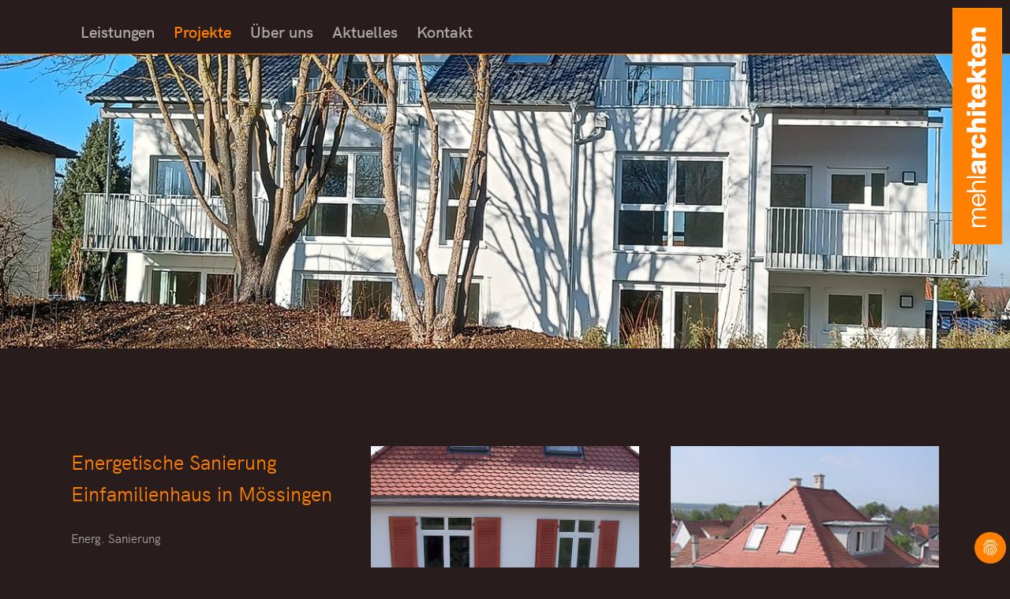

--- FILE ---
content_type: text/html; charset=utf-8
request_url: https://mehl-architekten.de/projekte/projekte-detailseite?tx_showcase_show%5Baction%5D=show&tx_showcase_show%5Bcontroller%5D=Project&tx_showcase_show%5Bproject%5D=4&cHash=58128ecfb7c7d2b4b14c047dabe4d0d4
body_size: 6765
content:
<!DOCTYPE html>
<html>
<head>

<meta charset="utf-8">
<!-- 
	This website is powered by TYPO3 - inspiring people to share!
	TYPO3 is a free open source Content Management Framework initially created by Kasper Skaarhoj and licensed under GNU/GPL.
	TYPO3 is copyright 1998-2026 of Kasper Skaarhoj. Extensions are copyright of their respective owners.
	Information and contribution at https://typo3.org/
-->

<base href="https://mehl-architekten.de/">

<title>Energetische Sanierung Einfamilienhaus in Mössingen</title>
<meta name="generator" content="TYPO3 CMS" />
<meta name="description" content="" />
<meta name="viewport" content="width=device-width, initial-scale=1, maximum-scale=1" />
<meta property="og:type" content="website" />
<meta name="twitter:card" content="summary" />

<link rel="stylesheet" href="/typo3conf/ext/hh_slider/Resources/Public/Css/slider.min.css?1690323657" media="all">
<link rel="stylesheet" href="/typo3temp/assets/css/7015c8c4ac5ff815b57530b221005fc6.css?1682372175" media="all">
<link rel="stylesheet" href="/typo3conf/ext/jn_lighterbox/Resources/Public/style/lightbox.min.css?1690581385" media="screen">
<link rel="stylesheet" href="/typo3conf/ext/showcase/Resources/Public/Libs/glide/dist/css/glide.core.min.css?1690143420" media="all">
<link rel="stylesheet" href="/typo3conf/ext/showcase/Resources/Public/Libs/glide/dist/css/glide.theme.min.css?1690143420" media="all">
<link rel="stylesheet" href="/typo3conf/ext/showcase/Resources/Public/Css/style.css?1690143420" media="all">
<link rel="stylesheet" href="/typo3conf/ext/dp_cookieconsent/Resources/Public/css/dp_cookieconsent.css?1690322686" media="all">
<link rel="stylesheet" href="/typo3temp/assets/bootstrappackage/css/theme-db532ca6cb7a2e381cbbc0d52fb7364d25059904606a7d62637b4d8a7747032f.css?1690147697" media="all">
<link rel="stylesheet" href="/typo3conf/ext/gridgallery/Resources/Public/Libraries/justifiedGallery/justifiedGallery.min.css?1690581446" media="all">
<link rel="stylesheet" href="/typo3conf/ext/fancybox/Resources/Public/Libraries/fancybox/jquery.fancybox.min.css?1745360337" media="all">
<link rel="stylesheet" href="fileadmin/private/styles/mehl_stile.css?1690441070" media="all">
<link rel="stylesheet" href="fileadmin/private/styles/ihover.css" media="all">



<script src="https://code.jquery.com/jquery-latest.js"></script>


<script data-ignore="1" data-cookieconsent="statistics" type="text/plain"></script>
</head>
<body>
<header_aussen>
   <div id="header_innen">
	    <div id="navigation">
				<ul id="nav"><li><a href="/leistungen">Leistungen</a><ul ><li ><a href="/leistungen/kernkompetenzen">Kernkompetenzen</a></li><li ><a href="/leistungen/sanierung">Sanierung</a></li><li ><a href="/leistungen/denkmalschutz">Denkmalschutz</a></li></ul></li><li class="nava"><a href="/projekte">Projekte</a><ul ><li ><a href="/projekte/projektliste">Projektliste</a></li></ul></li><li><a href="/ueber-uns">Über uns</a><ul ><li ><a href="/ueber-uns/leitbild">Leitbild</a></li><li ><a href="/ueber-uns/team">Team</a></li><li ><a href="/ueber-uns/auszubildende">Auszubildende</a></li><li ><a href="/ueber-uns/praktikanten">Praktikanten</a></li><li ><a href="/ueber-uns/exkursionen">Exkursionen</a></li></ul></li><li><a href="/aktuelles">Aktuelles</a></li><li><a href="/kontakt">Kontakt</a></li></ul>
	    </div>
             <div id="navi_700">
       						<div class="slide_button"><img src="fileadmin/icons/threelines.png" width="50" height="50" alt="Hamburgernavigation"/></div>
                 		    <div class="slide_content">
                   <div ><ul><li class="navi_seite"><a href="/leistungen">Leistungen</a></li><li class="navi_seite"><a href="/projekte">Projekte</a></li><li class="navi_seite"><a href="/ueber-uns">Über uns</a></li><li class="navi_seite"><a href="/aktuelles">Aktuelles</a></li><li class="navi_seite"><a href="/kontakt">Kontakt</a></li></ul></div>
                  </div>
     
      		</div>

  </div>
</header_aussen>
	
<div id="wrapper">
	<div id="content">
		<div id="header">
    	  




    





<div id="c47" class="hh-slider frame 0 frame-default frame-type-hhslider_hh_slider frame-layout-0">
    

    




    
    <div class="slider-container slider-container-47">
        


    
        <div class="slider-slide">
            
                    
                        


        
    
            <picture class="image-embed-item">
                <source srcset="/fileadmin/header/wilhelm_hauff_strasse.jpg" media="(min-width: 1601px)">
                <source srcset="/fileadmin/header/wilhelm_hauff_strasse.jpg" media="(min-width: 1334px)">
                <source srcset="/fileadmin/_processed_/0/e/csm_wilhelm_hauff_strasse_2cd19002bd.jpg" media="(min-width: 1001px)">
                <source srcset="/fileadmin/_processed_/0/e/csm_wilhelm_hauff_strasse_88b79c4ba7.jpg" media="(min-width: 801px)">
                <source srcset="/fileadmin/_processed_/0/e/csm_wilhelm_hauff_strasse_5a65a89131.jpg" media="(min-width: 601px)">
                <source srcset="/fileadmin/_processed_/0/e/csm_wilhelm_hauff_strasse_8f6718f7a6.jpg" media="(min-width: 401px)">
                <source srcset="/fileadmin/_processed_/0/e/csm_wilhelm_hauff_strasse_f891244bd3.jpg" media="(min-width: 321px)">
                <source srcset="/fileadmin/_processed_/0/e/csm_wilhelm_hauff_strasse_c918152e06.jpg" media="(min-width: 200px)">
                <img src="/fileadmin/header/wilhelm_hauff_strasse.jpg"
                    width="1829"
                    height="572"
                    title="Wilhelm-Hauff-Straße Mössingen"
                    alt="Wilhelm-Hauff-Straße Mössingen"
                />
            </picture>
        

    





                    
                
        </div>
    
        <div class="slider-slide">
            
                    
                        


        
    
            <picture class="image-embed-item">
                <source srcset="/fileadmin/header/moessingen.jpg" media="(min-width: 1601px)">
                <source srcset="/fileadmin/_processed_/1/7/csm_moessingen_befe00236f.jpg" media="(min-width: 1334px)">
                <source srcset="/fileadmin/_processed_/1/7/csm_moessingen_0ab6656cf5.jpg" media="(min-width: 1001px)">
                <source srcset="/fileadmin/_processed_/1/7/csm_moessingen_d494a3466e.jpg" media="(min-width: 801px)">
                <source srcset="/fileadmin/_processed_/1/7/csm_moessingen_c0c58fd4e6.jpg" media="(min-width: 601px)">
                <source srcset="/fileadmin/_processed_/1/7/csm_moessingen_f24c9f2097.jpg" media="(min-width: 401px)">
                <source srcset="/fileadmin/_processed_/1/7/csm_moessingen_009b35fdca.jpg" media="(min-width: 321px)">
                <source srcset="/fileadmin/_processed_/1/7/csm_moessingen_a8629e8c24.jpg" media="(min-width: 200px)">
                <img src="/fileadmin/header/moessingen.jpg"
                    width="1920"
                    height="600"
                    title="MFH Mössingen"
                    alt="MFH Mössingen"
                />
            </picture>
        

    





                    
                
        </div>
    
        <div class="slider-slide">
            
                    
                        


        
    
            <picture class="image-embed-item">
                <source srcset="/fileadmin/header/pausa.jpg" media="(min-width: 1601px)">
                <source srcset="/fileadmin/_processed_/d/8/csm_pausa_4a1dfc3166.jpg" media="(min-width: 1334px)">
                <source srcset="/fileadmin/_processed_/d/8/csm_pausa_1c9c0ce5d0.jpg" media="(min-width: 1001px)">
                <source srcset="/fileadmin/_processed_/d/8/csm_pausa_d4b82b6fa7.jpg" media="(min-width: 801px)">
                <source srcset="/fileadmin/_processed_/d/8/csm_pausa_218a7072cf.jpg" media="(min-width: 601px)">
                <source srcset="/fileadmin/_processed_/d/8/csm_pausa_683a3cdc02.jpg" media="(min-width: 401px)">
                <source srcset="/fileadmin/_processed_/d/8/csm_pausa_d1e593d5cf.jpg" media="(min-width: 321px)">
                <source srcset="/fileadmin/_processed_/d/8/csm_pausa_380ccf5415.jpg" media="(min-width: 200px)">
                <img src="/fileadmin/header/pausa.jpg"
                    width="1920"
                    height="600"
                    title="Pausa Mössingen"
                    alt="Pausa Mössingen"
                />
            </picture>
        

    





                    
                
        </div>
    
        <div class="slider-slide">
            
                    
                        


        
    
            <picture class="image-embed-item">
                <source srcset="/fileadmin/header/sanierung_moessingen_2.jpg" media="(min-width: 1601px)">
                <source srcset="/fileadmin/_processed_/6/8/csm_sanierung_moessingen_2_0f7d6d1f29.jpg" media="(min-width: 1334px)">
                <source srcset="/fileadmin/_processed_/6/8/csm_sanierung_moessingen_2_29d996da80.jpg" media="(min-width: 1001px)">
                <source srcset="/fileadmin/_processed_/6/8/csm_sanierung_moessingen_2_6592c8accb.jpg" media="(min-width: 801px)">
                <source srcset="/fileadmin/_processed_/6/8/csm_sanierung_moessingen_2_3391bc11d6.jpg" media="(min-width: 601px)">
                <source srcset="/fileadmin/_processed_/6/8/csm_sanierung_moessingen_2_fed0168206.jpg" media="(min-width: 401px)">
                <source srcset="/fileadmin/_processed_/6/8/csm_sanierung_moessingen_2_001b6b9df2.jpg" media="(min-width: 321px)">
                <source srcset="/fileadmin/_processed_/6/8/csm_sanierung_moessingen_2_2fcbe5b9b1.jpg" media="(min-width: 200px)">
                <img src="/fileadmin/header/sanierung_moessingen_2.jpg"
                    width="1920"
                    height="600"
                    title="Sanierung Mössingen"
                    alt="Sanierung Mössingen"
                />
            </picture>
        

    





                    
                
        </div>
    
        <div class="slider-slide">
            
                    
                        


        
    
            <picture class="image-embed-item">
                <source srcset="/fileadmin/header/sanierung_moessingen.jpg" media="(min-width: 1601px)">
                <source srcset="/fileadmin/_processed_/8/b/csm_sanierung_moessingen_095fdcaab5.jpg" media="(min-width: 1334px)">
                <source srcset="/fileadmin/_processed_/8/b/csm_sanierung_moessingen_af996fcd99.jpg" media="(min-width: 1001px)">
                <source srcset="/fileadmin/_processed_/8/b/csm_sanierung_moessingen_11bf24d97f.jpg" media="(min-width: 801px)">
                <source srcset="/fileadmin/_processed_/8/b/csm_sanierung_moessingen_31904ad42d.jpg" media="(min-width: 601px)">
                <source srcset="/fileadmin/_processed_/8/b/csm_sanierung_moessingen_4776507958.jpg" media="(min-width: 401px)">
                <source srcset="/fileadmin/_processed_/8/b/csm_sanierung_moessingen_89515b5f61.jpg" media="(min-width: 321px)">
                <source srcset="/fileadmin/_processed_/8/b/csm_sanierung_moessingen_cc8c5597e6.jpg" media="(min-width: 200px)">
                <img src="/fileadmin/header/sanierung_moessingen.jpg"
                    width="1920"
                    height="600"
                    title="Sanierung Mössingen"
                    alt="Sanierung Mössingen"
                />
            </picture>
        

    





                    
                
        </div>
    
        <div class="slider-slide">
            
                    
                        


        
    
            <picture class="image-embed-item">
                <source srcset="/fileadmin/header/kita_moessingen.jpg" media="(min-width: 1601px)">
                <source srcset="/fileadmin/_processed_/9/d/csm_kita_moessingen_78d98eabf6.jpg" media="(min-width: 1334px)">
                <source srcset="/fileadmin/_processed_/9/d/csm_kita_moessingen_e8bf4b7e7a.jpg" media="(min-width: 1001px)">
                <source srcset="/fileadmin/_processed_/9/d/csm_kita_moessingen_42f7fb05f6.jpg" media="(min-width: 801px)">
                <source srcset="/fileadmin/_processed_/9/d/csm_kita_moessingen_b4772c7a44.jpg" media="(min-width: 601px)">
                <source srcset="/fileadmin/_processed_/9/d/csm_kita_moessingen_99eb3822fe.jpg" media="(min-width: 401px)">
                <source srcset="/fileadmin/_processed_/9/d/csm_kita_moessingen_0d950abfa9.jpg" media="(min-width: 321px)">
                <source srcset="/fileadmin/_processed_/9/d/csm_kita_moessingen_6d026f3225.jpg" media="(min-width: 200px)">
                <img src="/fileadmin/header/kita_moessingen.jpg"
                    width="1920"
                    height="600"
                    title="Kita Mössingen"
                    alt="Kita Mössingen"
                />
            </picture>
        

    





                    
                
        </div>
    




    </div>

    












    

</div>






    
        


    












    
    







		</div>
         <div id="unternavi">
				<ul class="seitenmenu"><li class="l1-no" ><a href="/projekte/projektliste">Projektliste</a></li></ul>
         </div>
		<div id="logo">
	   	 <a href="https://mehl-architekten.de" target="_parent"><img src="fileadmin/grafiken/logo.jpg" width="100%" height="auto" alt="Logo mehlarchitekten"/> </a>
		</div>
				<div id="inhalt_aussen">
		  <div id="inhalt_innen">
				
    

            <div id="c11" class="frame frame-default frame-type-list frame-layout-0">
                
                
                    



                
                
                    

    



                
                

    
        
<div class="row">
    <div class="col-md-5 col-lg-4 order-1 order-md-0">
        <h1>Energetische Sanierung Einfamilienhaus in Mössingen</h1>
        
            <div class="mb-3">
            
                <span class="text-muted">Energ. Sanierung</span>
            
            </div>
        
        <p class="lead"></p>
        <p>Bauzeit: 2005</p>
<p>Auftraggeber: Privat</p>
        
        
    </div>
    <div class="col-md-7 col-lg-8 order-0 order-md-1">
        
            <div class="row row-cols-2">
                
                    <div class="col">
                        <img class="showcase-media-item" src="/fileadmin/_processed_/d/f/csm_es_moessingen_2005_02_86faf47538.jpg" width="720" height="481" alt="Energetische sanierung Einfamilienhaus Mössingen" title="Energetische sanierung Einfamilienhaus Mössingen" />
                    </div>
                
                    <div class="col">
                        <img class="showcase-media-item" src="/fileadmin/_processed_/e/5/csm_es_moessingen_2005_01_4d228a3912.jpg" width="720" height="1079" alt="Energetische sanierung Einfamilienhaus Mössingen" title="Energetische sanierung Einfamilienhaus Mössingen" />
                    </div>
                
            </div>
        
    </div>
</div>

    


                
                    



                
                
                    



                
            </div>

        


    

            <div id="c13" class="frame frame-default frame-type-textpic frame-layout-0">
                
                
                    



                
                

    
        

    



    


                

    <div class="ce-textpic ce-center ce-above">
        
            



        

        
                <div class="ce-bodytext">
                    
                    <p><a href="/projekte">Zur Projektübersicht</a></p>
                </div>
            

        
    </div>


                
                    



                
                
                    



                
            </div>

        


		    </div>
		</div>
	
		
	</div>	
	

	<div id="footer_aussen">
<div id="footer_innen">
			<div id="f1">
		    	<img src="fileadmin/grafiken/logo.jpg" width="50%" height="auto" alt="Logo mehlarchitekten"/> 
		    </div>
			<div class="footer" id="f2">
			    
						<ul id="navn"><li><a href="/leistungen">Leistungen</a></li><li><a href="/leistungen/kernkompetenzen">Kernkompetenzen</a></li><li><a href="/leistungen/sanierung">Sanierung</a></li><li><a href="/leistungen/denkmalschutz">Denkmalschutz</a></li></ul>
			</div>
			<div class="footer" id="f3">
			 	
						<ul id="navn"><li><a href="/projekte">Projekte</a></li><li><a href="/projekte/projektliste">Projektliste</a></li></ul>
			</div>
		  <div class="footer" id="f4">
	  			
						<ul id="navn"><li><a href="/ueber-uns">Über uns</a></li><li><a href="/ueber-uns/leitbild">Leitbild</a></li><li><a href="/ueber-uns/team">Team</a></li><li><a href="/ueber-uns/auszubildende">Auszubildende</a></li><li><a href="/ueber-uns/praktikanten">Praktikanten</a></li><li><a href="/ueber-uns/exkursionen">Exkursionen</a></li></ul>
			</div>
		  <div class="footer" id="f5">
		  		
						<ul id="navn"><li><a href="/aktuelles">Aktuelles</a></li><li><a href="/kontakt">Kontakt</a></li><li><a href="/anfahrt">Anfahrt</a></li><li><a href="/impressum">Impressum</a></li><li><a href="/datenschutz">Datenschutz</a></li></ul>
			<img src="fileadmin/grafiken/akbw_grau.png" width="50" height="50" alt="Logo AKBW"/> 
			</div>
			<div id="clear"></div>
		
			<div id="footer_bottom">
			<i class="fab fa-facebook-f"></i>&nbsp;&nbsp;&nbsp;&nbsp;&nbsp;<i class="fab fa-instagram"></i>&nbsp;&nbsp;&nbsp;&nbsp;&nbsp;<i class="fab fa-twitter"></i>&nbsp;&nbsp;&nbsp;&nbsp;&nbsp;<i class="fab fa-youtube"></i>&nbsp;&nbsp;&nbsp;&nbsp;&nbsp;<i class="fab fa-linkedin-in"></i><br>
<br>

			<span class="footer_klein">mehl architekten&nbsp;&nbsp;&#9724;&nbsp;&nbsp;edelmannsweg 46&nbsp;&nbsp;&#9724;&nbsp;&nbsp;72116 mössingen&nbsp;&nbsp;&#9724;&nbsp;&nbsp;tel: +49 74 73 / 27 20 00&nbsp;&nbsp;&#9724;&nbsp;&nbsp;fax: +49 73 73/ 27 20 01&nbsp;&nbsp;&#9724;&nbsp;&nbsp;email: info@mehl-architekten.de</span> </div>
		</div>
	</div>
	
</div>
	
	
<script>


$(window).scroll(function() {
    if ($(this).scrollTop() > 1){  
        $('header_aussen').addClass("sticky");
    }
    else{
        $('header_aussen').removeClass("sticky");
    }
});
	
	$('.box').each(function () {
    $(this).prop('Counter',0).animate({
        Counter: $(this).text()
    }, {
        duration: Number($(this).attr("data-duration")),
        easing: 'swing',
        step: function (now) {
            $(this).text(Math.ceil(now));
        }
    });
});
</script>
<script src="/typo3conf/ext/bootstrap_package/Resources/Public/Contrib/popper-core/popper.min.js?1690147565"></script>
<script src="/typo3conf/ext/bootstrap_package/Resources/Public/Contrib/bootstrap5/js/bootstrap.min.js?1690147565"></script>
<script src="/typo3conf/ext/hh_slider/Resources/Public/JavaScript/tiny-slider.min.js?1690323658" defer="defer"></script>
<script src="/typo3conf/ext/hh_slider/Resources/Public/JavaScript/main.min.js?1690323658" defer="defer"></script>
<script src="/typo3conf/ext/jn_lighterbox/Resources/Public/javascript/lightbox.min.js?1690581385"></script>
<script src="/typo3conf/ext/showcase/Resources/Public/Libs/isotope.pkgd.min.js?1690143420"></script>
<script src="/typo3conf/ext/showcase/Resources/Public/Libs/isotope.cellsByColumn.js?1690143420"></script>
<script src="/typo3conf/ext/showcase/Resources/Public/Libs/imagesloaded.pkgd.min.js?1690143420"></script>
<script src="/typo3conf/ext/showcase/Resources/Public/Js/Classes/AjaxLoader.js?1690143420"></script>
<script src="/typo3conf/ext/showcase/Resources/Public/Js/Bootstrap5/Showcase.js?1690143420"></script>
<script src="/typo3conf/ext/showcase/Resources/Public/Libs/glide/dist/glide.min.js?1690143420"></script>
<script src="/typo3conf/ext/cs_seo/Resources/Public/JavaScript/cs_seo.ga.js?1690323098"></script>
<script src="/typo3conf/ext/dp_cookieconsent/Resources/Public/JavaScript/dp_cookieconsent.js?1690322686"></script>
<script src="/typo3conf/ext/gridgallery/Resources/Public/Libraries/justifiedGallery/jquery.justifiedGallery.min.js?1690581446"></script>
<script src="/typo3conf/ext/gridgallery/Resources/Public/JavaScript/GridGallery.min.js?1690581446" async="async"></script>
<script src="/typo3conf/ext/fancybox/Resources/Public/Libraries/fancybox/jquery.fancybox.min.js?1745360337" async="async"></script>
<script src="fileadmin/menu.js?1690323006"></script>
<script src="/typo3temp/assets/js/2f079c3cb5aab66484dd389d1affb985.js?1690581411"></script>

<script class="hhSliderJson" type="application/json">
        {
            "uid": "47",
            "disableOnInteraction": "false",
            "container": ".slider-container-47",
            "mode": "gallery",
            "axis": "vertical",
            "items": 1,
            "gutter": 0,
            "edgePadding": 0,
            "fixedWidth": false,
            "autoWidth": false,
            "viewportMax": false,
            "slideBy": 1,
            "center": true,
            "controls": false,
            "controlsPosition": "bottom",
            "controlsText": ["prev", "next"],
            "controlsContainer": false,
            "prevButton": false,
            "nextButton": false,
            "nav": false,
            "navPosition": "bottom",
            "navContainer": false,
            "navAsThumbnails": false,
            "arrowKeys": true,
            "speed": 5000,
            "autoplay": true,
            "autoplayPosition": "top",
            "autoplayTimeout": 8000,
            "autoplayDirection": "forward",
            "autoplayText": ["start", "stop"],
            "autoplayHoverPause": false,
            "autoplayButton": false,
            "autoplayButtonOutput": false,
            "autoplayResetOnVisibility": false,
            "animateIn": "tns-fadeIn",
            "animateOut": "tns-fadeOut",
            "animateNormal": "tns-normal",
            "animateDelay": false,
            "loop": true,
            "rewind": false,
            "autoHeight": false,
            "lazyload": false,
            "lazyloadSelector": ".tns-lazy-img",
            "touch": true,
            "mouseDrag": true,
            "swipeAngle": 15,
            "preventActionWhenRunning": false,
            "preventScrollOnTouch": false,
            "nested": false,
            "freezable": false,
            "disable": false,
            "startIndex": 0,
            "onInit": false,
            "useLocalStorage": true,
            "responsive": ""
        }
    </script>
<script>const SHOWCASE = { baseurl: 'https://mehl-architekten.de/projekte/projekte-detailseite?tx_showcase_show%5Baction%5D=show&tx_showcase_show%5Bcontroller%5D=Project&tx_showcase_show%5Bproject%5D=4&cHash=58128ecfb7c7d2b4b14c047dabe4d0d4'};</script><!--
  ~ Copyright (c) 2021.
  ~
  ~ @category   TYPO3
  ~
  ~ @copyright  2021 Dirk Persky (https://github.com/DirkPersky)
  ~ @author     Dirk Persky <info@dp-wired.de>
  ~ @license    MIT
  -->



<!-- Begin Cookie Consent plugin by Dirk Persky - https://github.com/DirkPersky/typo3-dp_cookieconsent -->
<script type="text/plain" data-ignore="1" data-dp-cookieDesc="layout">
    <!--
  ~ Copyright (c) 2021.
  ~
  ~ @category   TYPO3
  ~
  ~ @copyright  2021 Dirk Persky (https://github.com/DirkPersky)
  ~ @author     Dirk Persky <info@dp-wired.de>
  ~ @license    MIT
  -->

Diese Website benutzt Cookies, die für den technischen Betrieb der Website erforderlich sind und stets gesetzt werden. Andere Cookies, um Inhalte und Anzeigen zu personalisieren und die Zugriffe auf unsere Website zu analysieren, werden nur mit Ihrer Zustimmung gesetzt. Außerdem geben wir Informationen zu Ihrer Verwendung unserer Website an unsere Partner für soziale Medien, Werbung und Analysen weiter.


    <a aria-label="learn more about cookies"
       role=button tabindex="1"
       class="cc-link"
       href="/datenschutz"
       rel="noopener noreferrer nofollow"
       target="_parent"
    >
        Mehr Infos
    </a>


</script>
<script type="text/plain" data-ignore="1" data-dp-cookieSelect="layout">
    <!--
  ~ Copyright (c) 2021.
  ~
  ~ @category   TYPO3
  ~
  ~ @copyright  2021 Dirk Persky (https://github.com/DirkPersky)
  ~ @author     Dirk Persky <info@dp-wired.de>
  ~ @license    MIT
  -->

<div class="dp--cookie-check">
    <label for="dp--cookie-require">
        <input class="dp--check-box" id="dp--cookie-require" tabindex="-1" type="checkbox" name="" value="" checked disabled>
        Notwendig
    </label>
    <label for="dp--cookie-statistics">
        <input class="dp--check-box" id="dp--cookie-statistics" tabindex="1" type="checkbox" name="" value="">
        Statistiken
    </label>
    <label for="dp--cookie-marketing">
        <input class="dp--check-box" id="dp--cookie-marketing" tabindex="1" type="checkbox" name="" value="">
        Marketing
    </label>
</div>

</script>
<script type="text/plain" data-ignore="1" data-dp-cookieRevoke="layout">
    <div class="dp--revoke {{classes}}">
    <i class="dp--icon-fingerprint"></i>
    <span class="dp--hover">Cookies</span>
</div>
</script>
<script type="text/plain" data-ignore="1" data-dp-cookieIframe="layout">
    <div class="dp--overlay-inner" data-nosnippet>
    <div class="dp--overlay-header">{{notice}}</div>
    <div class="dp--overlay-description">{{desc}}</div>
    <div class="dp--overlay-button">
        <button class="db--overlay-submit" onclick="window.DPCookieConsent.forceAccept(this)"
                data-cookieconsent="{{type}}" {{style}}>
        {{btn}}
        </button>
    </div>
</div>

</script>
<script type="text/javascript" data-ignore="1">
    window.cookieconsent_options = {
        overlay: {
            notice: true,
            box: {
                background: '#FF8000',
                text: '#FFFFFF'
            },
            btn: {
                background: '#FF8000',
                text: '#FFFFFF'
            }
        },
        content: {
            message:'Diese Website benutzt Cookies, die für den technischen Betrieb der Website erforderlich sind und stets gesetzt werden. Andere Cookies, um Inhalte und Anzeigen zu personalisieren und die Zugriffe auf unsere Website zu analysieren, werden nur mit Ihrer Zustimmung gesetzt. Außerdem geben wir Informationen zu Ihrer Verwendung unserer Website an unsere Partner für soziale Medien, Werbung und Analysen weiter.',
            dismiss:'Cookies zulassen!',
            allow:'Speichern',
            deny: 'Ablehnen',
            link:'Mehr Infos',
            href:'/datenschutz',
            target:'_parent',
            'allow-all': 'Alle akzeptieren!',

            media: {
                notice: 'Cookie-Hinweis',
                desc: 'Durch das Laden dieser Ressource wird eine Verbindung zu externen Servern hergestellt, die Cookies und andere Tracking-Technologien verwenden, um die Benutzererfahrung zu personalisieren und zu verbessern. Weitere Informationen finden Sie in unserer Datenschutzerklärung.',
                btn: 'Erlaube Cookies und lade diese Ressource',
            }
        },
        theme: 'classic',
        position: 'bottom-right',
        type: 'opt-out',
        revokable: true,
        reloadOnRevoke: false,
        checkboxes: {"statistics":"false","marketing":"false"},
        palette: {
            popup: {
                background: '#FF8000',
                text: '#FFFFFF'
            },
            button: {
                background: '#FF8000',
                text: '#FFFFFF',
            }
        }
    };
</script>
<!-- End Cookie Consent plugin -->
</body>
</html>

--- FILE ---
content_type: text/css; charset=utf-8
request_url: https://mehl-architekten.de/typo3conf/ext/showcase/Resources/Public/Css/style.css?1690143420
body_size: 537
content:
.tx-showcase-plugin .card-hover{display:block;position:relative}.tx-showcase-plugin .card-hover img{width:100%;height:auto}.tx-showcase-plugin .card-hover .overlay{position:absolute;background-color:rgba(0,0,0,0.5);width:100%;height:100%;top:0;left:0;display:flex;align-items:center;justify-content:center;overflow:hidden;padding:2rem}.tx-showcase-plugin .card-hover .overlay .overlay-title{display:block;position:absolute;padding:2rem;perspective:500px;top:50%;left:0;width:100%;transition:all 0.2s ease-in-out;transform:translateY(-50%)}.tx-showcase-plugin .card-hover .overlay .overlay-teaser{opacity:0;perspective:500px;transition:all 0.2s ease-in-out;transform:rotateX(90deg)}.tx-showcase-plugin .card-hover .overlay:hover .overlay-title{position:static;top:auto;padding:0;transform:translateY(0%)}.tx-showcase-plugin .card-hover .overlay:hover .overlay-teaser{transform:rotateX(0deg);opacity:1}.glide__slide .image{position:relative}.glide__slide .image .description{opacity:0;position:absolute;left:0;bottom:0;width:100%;padding:0.5rem 1rem;text-align:center;background:rgba(255,255,255,0.8);font-size:0.9rem;transition:all 0.2s ease-in-out}.glide__slide .image:hover .description{opacity:1}a.showcase-cat-link.active{position:relative}a.showcase-cat-link.active:after{content:'';position:absolute;bottom:0;left:0%;width:50%;height:2px;background-color:#ccc;transform:translateX(0%)}@media (min-width: 768px){a.showcase-cat-link.active:after{left:50%;transform:translateX(-50%)}}img.showcase-media-item{max-width:100%;height:auto}iframe.showcase-media-item{width:100%}iframe.media-item::before{display:block;padding-top:calc(9 / 16 * 100%);content:""}.modal-dialog-showcase{max-width:100%;width:100%;height:100%;margin:0;padding:0}.modal-content-showcase{height:auto;min-height:100%;border-radius:0}


--- FILE ---
content_type: text/css; charset=utf-8
request_url: https://mehl-architekten.de/fileadmin/private/styles/mehl_stile.css?1690441070
body_size: 3703
content:
@charset "utf-8";
/* CSS Document */

@font-face {
    font-family: 'hk_grotesksemibold';
    src: url('hkgrotesk-semibold-webfont.woff2') format('woff2'),
         url('hkgrotesk-semibold-webfont.woff') format('woff');
    font-weight: normal;
    font-style: normal;
}

@font-face {
    font-family: 'hk_groteskextrabold';
    src: url('hkgrotesk-extrabold-webfont.woff2') format('woff2'),
         url('hkgrotesk-extrabold-webfont.woff') format('woff');
    font-weight: normal;
    font-style: normal;
}

@font-face {
    font-family: 'hk_groteskregular';
    src: url('hkgrotesk-regular-webfont.woff2') format('woff2'),
         url('hkgrotesk-regular-webfont.woff') format('woff');
    font-weight: normal;
    font-style: normal;

}

html, body {
height: 100%;
margin: 0;
padding: 0;
background: #291c1c;
}

.dp--cookie-check label {
  width: 100% !important;
  clear: both;
  float: none !important;
  display: flex;
}

.cc-window {
  font-family: 'hk_groteskregular';
}

label[for="dp--cookie-require"], label[for="dp--cookie-statistics"], label[for="dp--cookie-marketing"]  {
  color: #fff !important;
  font-size: 14px;
}

input[id="dp--cookie-require"], input[id="dp--cookie-statistics"], input[id="dp--cookie-marketing"]  {
  width: 18px;
  height: 18px;
}

.cc-compliance a {
  color: #fff !important;
  text-decoration: none;
}
.navi_seite, .navi_seite_aktiv, .navi_seite_klein, .navi_seite_klein_aktiv, .navi_seite_klein1, .navi_seite_klein1_aktiv {
  list-style-type:none;
}

.navi_seite a {
        display: block;
        height: 50px;
        color: #ff8000; !important;
  background: #fff; /* Old browsers */
	font-family: 'PT Sans', sans-serif;
  font-size: 20px;
  font-style: normal;
  font-weight: normal;
  font-variant: normal;
  text-decoration: none;
  list-style-type:none;
  padding: 15px 10px 5px 10px;
}

.navi_seite a:hover {
        display: block;
        height: 50px;
        color: #fff;
background: #ff8000; /* Old browsers */
  font-family: 'PT Sans', sans-serif;
  font-size: 20px;
  font-style: normal;
  font-weight: normal;
  font-variant: normal;
  text-decoration: none;
  list-style-type:none;
        padding: 15px 10px 5px 10px;
}

.navi_seite_aktiv a:link, .navi_seite_aktiv a:visited {
  display: block;
  height: 50px;
  color: #ff8000 !important;
  background: #fff; /* Old browsers */
	font-family: 'PT Sans', sans-serif;
  font-size: 20px;
  font-style: normal;
  font-weight: normal;
  font-variant: normal;
  text-decoration: none;
  list-style-type:none;
  padding: 15px 10px 5px 10px;
}

.slide_content{
                width:96%;
                color:white;
                padding:2%;
                display:none;
}

.slide_button{
  position: relative;
  width: 96%;
  height:50px;
  padding: 3px 2% 7px 2%;
  color: #000;
  margin-bottom: 0px;
  background: none; /* Old browsers */
}

.seitenmenu {
  margin-left: -40px;
}

.seitenmenu li {
  list-style-type: none;
}

.seitenmenu a {
  font-family: 'Open Sans', sans-serif;
  text-decoration: none;
  display: block;
  width: 96%;
  height: 100%;
  padding: 7px 0px 8px 4%;
  font-size: 20px;
  list-style-type: none;
}

.l1-no :link {
  display: block;
  width: 96%;
  height: 100%;
  margin-bottom: 3px;
  font-weight: normal;
  font-size: 18px;
  color: #666;
  text-decoration: none;
background: #efefef;
background: -moz-linear-gradient(top, #efefef 0%, #e4e4e4 100%);
background: -webkit-gradient(linear, left top, left bottom, color-stop(0%,#efefef), color-stop(100%,#e4e4e4));
background: -webkit-linear-gradient(top, #efefef 0%,#e4e4e4 100%);
background: -o-linear-gradient(top, #efefef 0%,#e4e4e4 100%);
background: -ms-linear-gradient(top, #efefef 0%,#e4e4e4 100%);
background: linear-gradient(to bottom, #efefef 0%,#e4e4e4 100%);
filter: progid:DXImageTransform.Microsoft.gradient( startColorstr='#efefef', endColorstr='#e4e4e4',GradientType=0 );
}

.l1-no :visited {
  display: block;
  width: 96%;
  height: 100%;
  margin-bottom: 3px;
  font-weight: normal;
  font-size: 18px;
  color: #666;
  text-decoration: none;
  list-style-type: none;
background: #efefef;
}

.l1-no :hover   {
  display: block;
  width: 96%;
  height: 100%;
  margin-bottom: 3px;
  font-weight: normal;
  font-size: 18px;
  color: #ff8000;
  text-decoration: none;
background: #dedede;
}

.l1-act a  {
  display: block;
  width: 96%;
  height: 100%;
  margin-bottom: 3px;
  font-weight: normal;
  font-size: 18px;
  color: #005ca9 !important;
  text-decoration: none;
background: #cdcdcd;
}

.l1-act a:hover  {
  display: block;
  width: 96%;
  height: 100%;
  margin-bottom: 3px;
  font-weight: normal;
  font-size: 18px;
  color: #005ca9 !important;
  text-decoration: none;
background: #cfcfcf;
}


header_aussen.sticky .navi a:link  {
	color: #AAA7A7 !important;
}

header_aussen.sticky .navi a:hover {
	color: #ff8000 !important;
}

h1 {
	font-family: 'hk_groteskregular';
	font-size: 45px;
	line-height: 60px;
	color: #ff8000;
    margin-bottom: 45px;
}

#c11 h1 {
	font-family: 'hk_groteskregular';
	font-size: 25px;
	line-height: 40px;
	color: #ff8000;
    margin-bottom: 25px;
}

#c11 p {
  color: #AAA7A7;
}

h2 {
	font-family: 'hk_groteskregular';
	font-size: 40px;
	line-height: 55px;
	color: #ff8000;
    margin-bottom: 40px;
}

h3 {
	font-family: 'hk_groteskregular';
	font-size: 30px;
	line-height: 40px;
	color: #AAA7A7;
    margin-bottom: 30px;
}

h4 {
	font-family: 'hk_groteskregular';
	font-size: 24px;
	color: #AAA7A7;
}

.bodytext, .ce-bodytext, p {
	font-family: 'hk_groteskregular';
	font-size: 18px;
	line-height: 28px;
	color: #AAA7A7;
}

.image-caption {
	font-family: 'hk_groteskregular';
	font-size: 15px;
	line-height: 23px;
	color: #AAA7A7;
}

.image-embed-item {
  width: 33% !important
  height: auto;
}

#inhalt_innen a {
	font-family: 'hk_groteskregular';
	font-size: 18px;
	line-height: 28px;
    font-weight: bold;
	color: #ff8000;
    text-decoration: none;
}

.mehr {
	font-family: 'hk_groteskregular';
	font-size: 16px;
	font-weight: bold;
	line-height: 28px;
	color: #ff8000;
}

.button {
	font-family: 'hk_grotesksemibold';
	font-size: 20px;
	line-height: 28px;
	color: #AAA7A7;
}

.footer {
	font-family: 'hk_groteskregular';
	font-size: 16px;
	line-height: 28px;
	color: #AAA7A7;
}

.footer_klein {
	font-family: 'hk_groteskregular';
	font-size: 14px;
	line-height: 22px;
	color: #AAA7A7;
}

#leistungen_innen a {
  text-decoration: none;
}

#first {
	background:#011309 url("../../bilder/merz_back.jpg") repeat fixed 50% 0px;
	overflow:hidden;
	position: relative;
	z-index: 10;
	min-height: 400px;
}

#second {
	background:#011309 url("bilder/merz_back.jpg") repeat fixed 50% 0px;
	overflow:hidden;
	position: relative;
	z-index: 10;
	min-height: 400px;
}


#third {
	background:#011309 url("bilder/pausa_back.jpg") repeat fixed 50% 0px;
	overflow:hidden;
	position: relative;
	z-index: 10;
	min-height: 400px;
}

#footer_bottom {
	font-size: 20px;
	color: #AAA7A7;
}

.title {
	font-family: 'hk_grotesksemibold';
  	color: #ff8000;
  	font-size: 40px;
	line-height: 30px;
  	text-align: center;
}

.title p {
  font-size: 23px;
}

#ueber_innen .fas, #ueber_innen .far {
	font-size: 40px;
	color: #666666 !important;
	padding-bottom: 30px;
}

#beschreibung {
	margin-top: 15px;
	font-family: 'hk_grotesksemibold';
	font-size: 18px;
	font-weight:normal;
	color: #666;
	line-height: 24px;
}

.table {
  background: none !important;
}

/* HAUPTNAVIGATION Definitionen */

#nav, #nav ul {
  z-index: 50 !important;
  font-family: 'hk_grotesksemibold';
  font-size: 20px;
  height: 50px;
  list-style: none;
  line-height: 40px;
  font-weight: normal;
  padding: 0px 0px 0px 0px;
  margin: -7px 0px 0px 0px;
}

#nav {
     float: left;
     margin-top: 0px;
}

#nav li {
  display: inline-block;
  height: 50px;
}

#nav li:last-child {
  display: inline-block;
  height: 50px;
}

#nav a {
  display: block;
  width: auto;
  text-decoration: none;
  padding: 0;
}

#nav li a:link, li a:visited {
  color: #AAA7A7;
  height: 50px;
  text-decoration: none;
  padding: 0px 12px 0px 12px;
  display: block;
}

#nav li a:hover {
  color: #ff8000 !important;
  height: 50px;
  text-decoration: none;
  padding: 0px 12px 0px 12px;
  display: block;
}

#nav li ul {
  font-family: 'hk_grotesksemibold';
  position: absolute;
  left: -999em;
  font-size:17px;
  width: 210px;
  height: auto;
  font-weight: normal;
  line-height: 50px;
  opacity: 1;
  margin-top: -1px;
  margin-left: 10px;
}

#nav li:hover ul, #nav li.sfhover ul {
  left: auto;
  height: 50px !important;
}

#nav li li {
  width: 210px;
  text-align: left;
  color: #666;
  text-transform: none;
  height: 40px !important
}

#nav li li:hover, #nav li li.sfhover {
  width: 210px;
  text-align: left;
  color: #fff;
  background: #ff8000 !important;
  text-transform: none;
  height: 40px !important;
}

#nav li li a {
  display: block;
  color: #666 !important;
  padding: 0px 10px 0px 10px;
  background: #f8f8f8; /* Old browsers */
}

#nav li li a:link {
  display: block;
  color: #666;
  padding: 0px 10px 0px 10px;
}

#nav li li a:visited {
  display: block;
  color: #666;
  padding: 0px 10px 0px 10px;
}

#nav li li a:hover {
  color: #fff !important;
  background: #ff8000 !important;
}

.nava a {
  color: #ff8000 !important;
  padding: 0px 10px 0px 10px;
  display: block;
}

.nava li a {
  display: block;
  color: #ff8000 !important;
  padding: 0px 10px 0px 10px;
}

.nava a:hover {
  display: block;
  color: #ff8000 !important;
  padding: 0px 10px 0px 10px;
}

.nava a:active {
  display: block;
  color: #ff8000 !important;
  padding: 0px 10px 0px 10px;
}

#nav .nava .nava_sub a {
  color: #ff8000 !important;
  background: #a5b0da;
}
/* NEBENHAUPTNAVIGATION Definitionen */

#navn, #navn ul {
  margin-top: 0px;
  margin-left: -32px;
  font-family: 'hk_groteskregular';
  font-size: 16px;
  list-style: none;
  line-height: 28px;
  font-weight: normal;
  text-transform: none !important;
}

#navn li {
  display: block;
  height: 24px;
}

#navn li:last-child {
  display: block;
  height: 24px;
}

#navn a:link, #navn a:visited {
  color: #AAA7A7;
  height: 28px;
  padding-top: 7px;
  text-decoration: none;
  display: block;
}

#navn a:hover {
  color: #ff8000;
  height: 28px;
  padding-top: 7px;
  text-decoration: none;
  display: block;
}

.navna a {
  color: #ff8000 !important;
  text-decoration: none;
}

.navna a:link  {
  color: #ff8000 !important;
  text-decoration: none;
}

.navna a:active {
  color: #ff8000 !important;
  text-decoration: none;
}

/* SHOWCASE DEFINITIONS */



.text-muted {
	font-family: 'hk_groteskregular';
	font-size: 15px;
	line-height: 23px;
	color: #AAA7A7 !important;
}

img.showcase-media-item {
  max-height: 80%;
  width: auto;
}

/* NEWS DEFINITIONS */

.no-news-found {
	font-family: 'hk_groteskregular';
	font-size: 15px;
	line-height: 23px;
	color: #AAA7A7 !important;
}

/* Formulare Definitionen */

label {
	font-family: 'hk_groteskregular';
	font-size: 18px;
	line-height: 28px;
	color: #AAA7A7 !important;
}

.form-text {
  margin-top: 0.25rem;
	font-family: 'hk_groteskregular';
	font-size: 18px !important;
	line-height: 28px;
  color: #AAA7A7 !important;
}

.btn {
  color: #fff !important;
  background: #ff8000 !important;
}

.form-check-input:checked {

}

@media screen and (max-width:3000px) {

header_aussen {
   position: fixed;
   width: 100%;
   height: 69px;
	z-index: 50;
   // set animation
   -webkit-transition: all 1s ease;
   transition: all 1s ease;
   background: #291c1c;
   border-bottom: 1px solid #ff8000;
}
		
		#header_innen {
			width: 1100px;
			margin: 0 auto 0 auto;
			padding-top: 10px;
		}
 
        header_aussen.sticky {
			width: 100%;
            height: 69px; 
            background: #291c1c;
			border-bottom: 1px solid #ff8000;
        }

#wrapper {
    position: relative;
    min-height: 100%;
    width: 100%;
    margin: 0 auto;
}

#content {
  padding-bottom: 360px;
  overflow: hidden;
}

#logo {
	position: fixed;
	z-index: 100;
	float: right;
	width: 63px;
	height: 300px;
	top: 10px;
	right: 10px;
}

#navigation {
	float: left;
	width: 85%;
	height: 50px;
	padding-top: 10px;
}
  
  #navi_700 {
    display: none;
  }
  
  #unternavi {
    display: none;
  }


#header {
	width: 100%;
	height: auto;
}

#ueber_aussen {
	width: 100%;
	padding-top: 40px;
}

#ueber_innen {
	width: 1100px;
	margin: 0 auto 0 auto;
	text-align:center;
	padding-bottom: 40px;
}

#inhalt_aussen {
	width: 100%;
	padding-top: 40px;
}

#inhalt_innen {
	width: 1100px;
	margin: 0 auto 0 auto;
	padding-bottom: 40px;
    overflow: hidden;
}

#zflex {
	margin-top: 30px;
  position: relative;
  display: flex;
  flex-wrap: wrap;
  justify-content: space-between;
}

#zflex p {
	font-family: 'Work Sans', sans-serif;
	font-size: 18px;
}

#z1, #z2, #z3 {
	width: 30%;
	text-align: center;
}

#projekte_aussen {
	width: 100%;
	padding-top: 40px;
}

#projekte_innen {
	width: 1100px;
	margin: 0 auto 0 auto;
	text-align:center;
	padding-bottom: 20px;
}

#pflex {
  position: relative;
  display: flex;
  flex-wrap: wrap;
  justify-content: space-between;
}

#pflex {
	font-family: 'hk_groteskregular';
	font-size: 16px;
	color: #aaa7a7;
}

#p1, #p2, #p3 {
	width: 30%;
	text-align: center;
}


#leistungen_aussen {
	width: 100%;
	padding-top: 40px;

}

#leistungen_innen {
	width: 1100px;
	margin: 0 auto 0 auto;
	text-align:center;
	padding-bottom: 80px;
}

#lflex {
  margin-top: -30px;
  position: relative;
  display: flex;
  flex-wrap: wrap;
  justify-content: space-between;
}

#lflex {
	font-family: 'hk_groteskregular';
	font-size: 16px;
	color: #aaa7a7;
}

#l1, #l2, #l3 {
	display: table-cell;
	width: 32%;
	text-align: left;
}

#footer_aussen {
	border-top: 1px solid #ff8000;
  	position:absolute;
  	bottom:0px;
  	width:100%;
  	height: 360px;
	background: #291c1c;
}

#footer_innen {
	width: 1100px;
	margin: 0 auto 0 auto;
	padding-top: 20px;
}

#footer_bottom {
	text-align: center;
	width: 100%;

	margin-top: 20px;
	padding-top: 20px;
}

#f1 {
	float: left;
	width: 8%;
	margin-right: 3%;
}

#f2 {
	float: left;
	width: 20%;
	margin-right: 3%;
}

#f3 {
	float: left;
	width: 20%;
	margin-right: 3%;
}

#f4 {
	float: left;
	width: 20%;
	margin-right: 3%;
}

#f5 {
	float: right;
	width: 20%;
}

#clear {
	float: none;
	clear: both;
}

}

@media screen and (max-width:1100px) {
  
#header_innen {
	width: 96%;
    padding-left: 2%;
    padding-right: 2%;
	margin: 0 auto 0 auto;
	padding-top: 10px;
}
  
  #ueber_innen {
	width: 96%;
    padding-left: 2%;
    padding-right: 2%;
	margin: 0 auto 0 auto;
	text-align:center;
	padding-bottom: 40px;
}
  
  #inhalt_innen {
	width: 96%;
    padding-left: 2%;
    padding-right: 2%;
	margin: 0 auto 0 auto;
	padding-bottom: 40px;
    overflow: hidden;
}
  
  #leistungen_innen {
	width: 96%;
    padding-left: 2%;
    padding-right: 2%
	margin: 0 auto 0 auto;
	text-align:center;
	padding-bottom: 80px;
}
  
  #projekte_innen {
	width: 96%;
    padding-left: 2%;
    padding-right: 2%;
	margin: 0 auto 0 auto;
	text-align:center;
	padding-bottom: 20px;
}
  
  #footer_innen {
	width: 96%;
    padding-left: 2%;
    padding-right: 2%;
	margin: 0 auto 0 auto;
	padding-top: 20px;
}
	
}

@media screen and (max-width:900px) {
	
}

@media screen and (max-width:800px) {
  
#l1, #l2, #l3, #l4 {
	display: table-cell;
	width: 48%;
	text-align: left;
    margin-bottom: 20px;
}
	
}

@media screen and (max-width:700px) {
  
#navigation {
    display: none;
  }
  
  #navi_700 {
    display: block;
  }
  
    #unternavi {
    display: block;
  }

#f2, #f3, #f4, #f5 {
	float: none;
  clear: left;
	width: 100%
	margin-right: 0%;
}
  
  #logo {
	position: fixed;
	z-index: 100;
	float: right;
	width: 42px;
	height: 200px;
	top: 10px;
	right: 10px;
}


	
}

@media screen and (max-width:650px) {
  

	
}

@media screen and (max-width:550px) {
  
#l1, #l2, #l3, #l4 {
	display: table-cell;
	width: 98%;
	text-align: left;
    margin-bottom: 20px;
}
	
}


--- FILE ---
content_type: application/javascript; charset=utf-8
request_url: https://mehl-architekten.de/fileadmin/menu.js?1690323006
body_size: 2
content:
// JavaScript Document
$(document).ready(function() {

$('.slide_button').click(function () {
 var trigger = $(this);
 var content = $(this).next();
 content.slideToggle('slow', function() {
 });
});
});

--- FILE ---
content_type: application/javascript; charset=utf-8
request_url: https://mehl-architekten.de/typo3conf/ext/showcase/Resources/Public/Js/Bootstrap5/Showcase.js?1690143420
body_size: 506
content:
document.addEventListener('DOMContentLoaded',function(){

    const ajaxLoader = new AjaxLoader();
    const listLoaded = function(data,targetObject){
        targetObject.innerHTML = data;
    }

    /*
    $('#project-modal').on('show.bs.modal', function (event) {
        let projectUid = event.relatedTarget.getAttribute('data-project');
        ajaxLoader.loadProject(projectUid,listLoaded,event.currentTarget.querySelector('.modal-content'));
    });

    $('#project-modal').on('hide.bs.modal', function (event) {
        event.currentTarget.querySelector('.modal-content').innerHTML = '';
    })
    */

    function resetCategoryLinks(categoryLinks){
        categoryLinks.forEach((item, i) => {
            item.classList.remove('active');
        });
    }

    var posts = document.querySelectorAll('.grid-item');
    imagesLoaded( posts, function() {
        /*
        let grid = $('.tx-showcase-plugin .grid').isotope({});
        */

        var elem = document.querySelector('.tx-showcase-plugin > .grid');
        var iso = new Isotope( elem, {
          // options
          itemSelector: '.grid-item',
          layoutMode: 'fitRows'
        });

        let categoryLinks = document.querySelectorAll('.showcase-cat-link');
        categoryLinks.forEach((item, i) => {
            item.addEventListener('click',function(e){
                resetCategoryLinks(categoryLinks);
                item.classList.add('active');
                iso.arrange({ filter: e.currentTarget.getAttribute('data-cat') });
                e.preventDefault();
            });
            return false;
        });

    });

});


--- FILE ---
content_type: application/javascript; charset=utf-8
request_url: https://mehl-architekten.de/typo3conf/ext/showcase/Resources/Public/Js/Classes/AjaxLoader.js?1690143420
body_size: 207
content:
class AjaxLoader {

    loadProject(projectUid,callback,targetObject){
        let request = new XMLHttpRequest();
        request.open("GET", SHOWCASE.baseurl+'?type=78&tx_showcase_show[project]='+projectUid, true);
        request.onreadystatechange = function() {
            if (this.readyState == 4 && this.status == 200) {
                callback(this.responseText,targetObject);
            }
        }
        request.setRequestHeader('X-Requested-With', 'XMLHttpRequest');
        request.setRequestHeader('Content-Type', 'application/x-www-form-urlencoded');
        request.send();
    }

}
